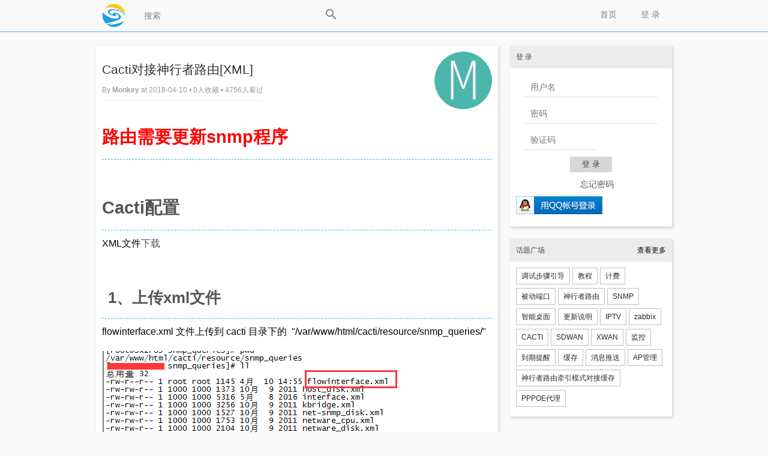

--- FILE ---
content_type: text/html
request_url: http://bbs.xspeeder.com/t/73
body_size: 4827
content:
<!DOCTYPE html PUBLIC "-//W3C//DTD XHTML 1.0 Transitional//EN"
	"http://www.w3.org/TR/xhtml1/DTD/xhtml1-transitional.dtd">
<html xmlns="http://www.w3.org/1999/xhtml" xml:lang="zh-cmn-Hans"
	  lang="zh-cmn-Hans">
<head>
	<meta name="renderer" content="webkit"/>
	<meta http-equiv="Content-Type" content="text/html;charset=utf-8"/>
	<meta http-equiv="Cache-Control" content="no-siteapp"/>
	<meta http-equiv="X-UA-Compatible" content="IE=edge,chrome=1"/>
	<meta name="keywords" content="SNMP,教程" />
<meta name="description" content="路由需要更新snmp程序Cacti配置XML文件下载1、上传xml文件flowinterface.xml 文件上传到 cacti 目录下的  &quot;/var/www/html/cacti/resource/snmp_queries/&quot;2、导入模版Cacti后台 &quot;Import Templates&quot;选择下" />
	<meta name="msapplication-TileImage" content="/static/img/retinahd_icon.png"/>
	<title>Cacti对接神行者路由[XML] - 神行者论坛</title>
	<!--link rel="dns-prefetch" href="//" />
	<link rel="prefetch" href="//" /-->
	<link rel="apple-touch-icon-precomposed"
		  href="/static/img/apple-touch-icon-57x57-precomposed.png"/>
	<link rel="apple-touch-icon-precomposed" sizes="72x72"
		  href="/static/img/apple-touch-icon-72x72-precomposed.png"/>
	<link rel="apple-touch-icon-precomposed" sizes="114x114"
		  href="/static/img/apple-touch-icon-114x114-precomposed.png"/>
	<link rel="apple-touch-icon-precomposed" sizes="144x144"
		  href="/static/img/apple-touch-icon-144x144-precomposed.png"/>
	<link rel="apple-touch-icon-precomposed" sizes="180x180"
		  href="/static/img/retinahd_icon.png"/>
	<link rel="shortcut icon" type="image/ico" href="/favicon.ico"/>
	<link
		href="/static/css/default/style.css?version=5.9.0"
		rel="stylesheet" type="text/css"/>
	<link rel="search" type="application/opensearchdescription+xml"
		  title="神行者论坛"
		  href="/search.xml"/>
	<script type="text/javascript">
		var Prefix = "carbon_";
		var WebsitePath = "";
	</script>
	<script type="text/javascript" charset="utf-8" src="/static/js/jquery.js"></script>
	<script type="text/javascript" charset="utf-8"
			src="/static/js/default/global.js?version=5.9.0"></script>
	<script type="text/javascript">
				loadScript(WebsitePath + "/language/zh-cn/global.js?version=5.9.0", function () {
		});
	</script>
	</head>
<body>
<!-- content wrapper start -->
<div class="wrapper">
	<div class="nav-bar">
		<div class="nav-panel">
			<div class="inner-nav-panel">
				<div class="logo">
					<a href="/">
						<img src="/static/img/logo.png"
							 alt="首页"/>
					</a>
				</div>
				<div class="buttons">
					<div class="searchbox">
						<input type="text" id="SearchInput"
							   onkeydown="javascript:if((event.keyCode==13)&&(this.value!='')){$('#SearchButton').trigger('click');}"
							   placeholder="搜索" />
						<a href="###" id="SearchButton">
							<div class="icon icon-search"></div>
						</a>
					</div>
					<!--
						<a href="/register">
							现在注册						</a>
-->
						<a href="/login">
							 登 录 						</a>
											<!--a href="/explore">发现</a-->
					<a href="/">
						首页					</a>
				</div>
				<div class="c"></div>
			</div>
		</div>
		<div class="emptyProgressBar">
			<div class="progressBar" id="progressBar">
				<div class="bar1" id="progressBar1"></div>
			</div>
		</div>
	</div>
	<!-- main start -->
	<div class="main-content"></div>
		<div class="main" id="main">
		
		<script type="text/javascript">
	var TopicID = 73;
</script>
<!-- main-content start -->
<div class="main-content">
			<!-- post main content start -->
		<div class="main-box without-title">
			<div class="topic-title">
				<div class="topic-title-main float-left">
					<h1>Cacti对接神行者路由[XML]</h1>
					<div class="topic-title-date">
						By <a href="/u/Monkey">
							Monkey						</a>
						at 2018-04-10						• 0人收藏						• 4756人看过					</div>
				</div>
				<div class="detail-avatar">
					<a href="/u/Monkey">
						<img src="/upload/avatar/large/12.png" alt="Monkey"/>					</a>
				</div>
				<div class="c"></div>
			</div>
			<div class="topic-content">
				<div id="p77">
					<h1><span style="color: rgb(255, 0, 0);">路由需要更新snmp程序</span></h1><p><br/></p><h1>Cacti配置</h1><p>XML文件<a href="http://115.29.250.53:8888/snmp/cacti_template-18-0410.rar" target="_blank">下载</a><br/></p><p><br/></p><h2>1、上传xml文件</h2><p>flowinterface.xml 文件上传到 cacti 目录下的  "/var/www/html/cacti/resource/snmp_queries/"</p><p><img src="/upload/image/20180410/1523349785442466.png" title="1523349785442466.png" alt="image.png"/></p><p><br/></p><h2>2、导入模版</h2><p>Cacti后台 "Import Templates"选择下面三个文件依次导入</p><p><img src="/upload/image/20180410/1523349663838290.png" title="1523349663838290.png" alt="image.png"/><br/></p><p><img src="/upload/image/20180410/1523349591234912.png" title="1523349591234912.png" alt="image.png"/></p><p><br/></p><h2>3、添加监控设备<br/></h2><p><span style="color: rgb(255, 0, 0);">如果需要添加多个主机监控，重复如下的过程即可</span><br/></p><ul class=" list-paddingleft-2" style="list-style-type: disc;"><li><h3>添加主机<br/></h3></li></ul><p>cacti后台 “Devices” -- “Add”</p><p><img src="/upload/image/20180410/1523349986688804.png" title="1523349986688804.png" alt="image.png"/><br/></p><p>Hostname            路由地址</p><p>SNMP Version     选择路由上SNMP配置的</p><p>SNMP Community 填写路由上SNMP配置的团体名称</p><p>SNMP timeout     至少3000</p><p>选择 Create</p><p><img src="/upload/image/20180410/1523350051882334.png" title="1523350051882334.png" alt="image.png"/></p><p><br/></p><ul class=" list-paddingleft-2" style="list-style-type: disc;"><li><h3>添加数据队列</h3></li></ul><p>“Associated Data Queries”-“Add Data Query”选择sxzflow 点击 “Add”<br/></p><p><img src="/upload/image/20180410/1523350109201974.png" title="1523350109201974.png" alt="image.png"/></p><p><br/></p><p>添加成功后，Status里会有显示，“[10 Items，5Rows]”里表示从该主机下获取了5块网卡</p><p><img src="/upload/image/20180410/1523350141437965.png" title="1523350141437965.png" alt="image.png"/></p><p><br/></p><ul class=" list-paddingleft-2" style="list-style-type: disc;"><li><h3>创建图形</h3></li></ul><p>直接在刚才建立的dev下选择 "Create Graphs for this Host"</p><p><img src="/upload/image/20180410/1523350162701611.png" title="1523350162701611.png" alt="image.png"/></p><p><br/></p><p>在出现的列表里选择网卡 点击“Create”</p><p><img src="/upload/image/20180410/1523350180627632.png" title="1523350180627632.png" alt="image.png"/></p><p><br/></p><ul class=" list-paddingleft-2" style="list-style-type: disc;"><li><h3>建立图形树</h3></li></ul><p><img src="/upload/image/20180410/1523350263471968.png" title="1523350263471968.png" alt="image.png"/><br/></p><p><br/></p><p><img src="/upload/image/20180410/1523350282593748.png" title="1523350282593748.png" alt="image.png"/></p><p><img src="/upload/image/20180410/1523350313505153.png" title="1523350313505153.png" alt="image.png"/><br/></p><p><img src="/upload/image/20180410/1523350337884879.png" title="1523350337884879.png" alt="image.png"/><br/></p><p><br/></p><p>创建好后，可以在graphs列表里显示</p><p><img src="/upload/image/20180410/1523350400823838.png" title="1523350400823838.png" alt="image.png"/></p><p><br/></p>				</div>
				<div id="edit77" style="width:648px;height:auto;" class="hide"></div>
			</div>
			<div class="topic-tags btn">

				<div id="TagsList">
					<div id="TagsElements">
														<a href="/tag/SNMP"
								   id="Tag305af65222ed3fff91f5c8bcdfe17162">
									SNMP								</a>
																<a href="/tag/%E6%95%99%E7%A8%8B"
								   id="Tagb7824d5cd41d06de995a661879fefd3d">
									教程								</a>
													</div>
					</div>

				<div id="EditTags" style="display:none;">
					<div id="EditTagsElements">
														<a href="###"
								   onclick="javascript:DeleteTag(73, this, 'SNMP');">
									SNMP&nbsp;×
								</a>
																<a href="###"
								   onclick="javascript:DeleteTag(73, this, '教程');">
									教程&nbsp;×
								</a>
													</div>
					<div class="c"></div>
					<input type="text" name="AlternativeTag" id="AlternativeTag" value="" class="float-left w200"
						   placeholder="添加话题(按Enter添加)"/>
					<a href="###" class="edittag" onclick="javascript:CompletedEditingTags();">
						完成					</a>
				</div>


				<div style="float:right;">
														</div>
				<div class="c"></div>
			</div>
		</div>
		<!-- post main content end -->
			<!-- editor start -->
			<script type="text/javascript">
			loadScript("/static/js/default/topic.function.js?version=5.9.0", function () {
				loadScript("/static/editor/ueditor.parse.min.js?version=5.9.0", function () {
					RenderTopic();
				});
			});
		</script>
		<script type="text/javascript" charset="utf-8"
				src="/static/js/default/topic.function.js?version=5.9.0"></script>
		<div class="ad">
			<p>登录后方可回帖</p>
		</div>
		<!-- editor end -->
</div>
<!-- main-content end -->
<!-- main-sider start -->
<div class="main-sider">
	<div class="sider-box">
	<div class="sider-box-title"> 登 录 </div>
	<div class="sider-box-content">
		<div class="center-align" style="width:226px;">
			<form action="/login" method="post" onsubmit="JavaScript:this.Password.value=md5(this.Password.value);">
				<input type="hidden" value="/t/73" name="ReturnUrl" />
				<input type="hidden" name="FormHash" value="49a5d408" />
				<input type="hidden" name="Expires" value="30" />
				<p><label><input type="text" name="UserName" id="UserName" class="w200" value="" placeholder="用户名" onblur="CheckUserNameExist()" /></label></p>
				<p><label><input type="password" name="Password" class="w200" value="" placeholder="密码" /></label></p>
				<p><label><input type="text" name="VerifyCode" class="w100" onfocus="document.getElementById('Verification_Code_Img').src='/seccode.php';document.getElementById('Verification_Code_Img').style.display='inline';" value="" placeholder="验证码" /></label> 
				<img src="" id="Verification_Code_Img" style="cursor: pointer;display:none;" onclick="this.src+=''" alt="验证码" align="middle" /></p>
				<p><input type="submit" value=" 登 录 " name="submit" class="textbtn" style="margin:0 78px;" /></p>
				<p class="fs14 text-center">
					<!--<a href="/register">现在注册</a>-->&nbsp;&nbsp;&nbsp;&nbsp;
					<a href="/forgot">忘记密码</a>
				</p>
			</form>
		</div>
				<p>
<a href="/oauth-1">
	<img src="/static/img/oauth/qq_icon_label.png" alt="QQ  登 录 " />
</a>&nbsp;
				</p>
	</div>
</div>
<div class="sider-box">
	<div class="sider-box-title">
		话题广场		<span class="float-right"><a href="/tags">查看更多</a></span>
	</div>
	<div class="sider-box-content btn">
				<a href="/tag/%E8%B0%83%E8%AF%95%E6%AD%A5%E9%AA%A4%E5%BC%95%E5%AF%BC">调试步骤引导</a>
				<a href="/tag/%E6%95%99%E7%A8%8B">教程</a>
				<a href="/tag/%E8%AE%A1%E8%B4%B9">计费</a>
				<a href="/tag/%E8%A2%AB%E5%8A%A8%E7%AB%AF%E5%8F%A3">被动端口</a>
				<a href="/tag/%E7%A5%9E%E8%A1%8C%E8%80%85%E8%B7%AF%E7%94%B1">神行者路由</a>
				<a href="/tag/SNMP">SNMP</a>
				<a href="/tag/%E6%99%BA%E8%83%BD%E6%A1%8C%E9%9D%A2">智能桌面</a>
				<a href="/tag/%E6%9B%B4%E6%96%B0%E8%AF%B4%E6%98%8E">更新说明</a>
				<a href="/tag/IPTV">IPTV</a>
				<a href="/tag/zabbix">zabbix</a>
				<a href="/tag/CACTI">CACTI</a>
				<a href="/tag/SDWAN">SDWAN</a>
				<a href="/tag/XWAN">XWAN</a>
				<a href="/tag/%E7%9B%91%E6%8E%A7">监控</a>
				<a href="/tag/%E5%88%B0%E6%9C%9F%E6%8F%90%E9%86%92">到期提醒</a>
				<a href="/tag/%E7%BC%93%E5%AD%98">缓存</a>
				<a href="/tag/%E6%B6%88%E6%81%AF%E6%8E%A8%E9%80%81">消息推送</a>
				<a href="/tag/AP%E7%AE%A1%E7%90%86">AP管理</a>
				<a href="/tag/%E7%A5%9E%E8%A1%8C%E8%80%85%E8%B7%AF%E7%94%B1%E7%89%B5%E5%BC%95%E6%A8%A1%E5%BC%8F%E5%AF%B9%E6%8E%A5%E7%BC%93%E5%AD%98">神行者路由牵引模式对接缓存</a>
				<a href="/tag/PPPOE%E4%BB%A3%E7%90%86">PPPOE代理</a>
			</div>
</div>
</div>
<!-- main-sider end -->
<div class="reply-mouse-tip sider-box" id="reply-mouse-tip">
	<a class="author" href="javascript:;"></a>
	<div class="content">Loading...</div>
</div>		<div class="c"></div>
		<a style="display: none; " rel="nofollow" href="#top" id="go-to-top">▲</a>
	</div>
		<!-- main end -->
	<div class="c"></div>

	<!-- footer start -->
	<div class="copyright">
		<p>
			神行者论坛 Powered By © 2006-2016 <a href="http://www.94cb.com" target="_blank">Carbon
				Forum</a> V5.9.0			<a href="/statistics">论坛统计</a>
			<br/>
						Processed in 19.337 ms,
			4 SQL Query(s),
			630.84 KiB Memory Usage
		</p>
	</div>
	<!-- footer end -->
</div>
<!-- content wrapper end -->
</body>
</html>


--- FILE ---
content_type: application/javascript
request_url: http://bbs.xspeeder.com/static/js/default/global.js?version=5.9.0
body_size: 15371
content:
/*
 * Carbon-Forum
 * https://github.com/lincanbin/Carbon-Forum
 *
 * Copyright 2006-2017 Canbin Lin (lincanbin@hotmail.com)
 * http://www.94cb.com/
 *
 * Licensed under the Apache License, Version 2.0:
 * http://www.apache.org/licenses/LICENSE-2.0
 * 
 * A high performance open-source forum software written in PHP. 
 */


/*
// 当使用的jQuery CDN爆炸时，切换到当前服务器的jQuery备胎
if (!window.jQuery) {
	console.log('Switch to jQuery Backup.');
	loadScript(WebsitePath + "/static/js/jquery.js",function(){
		loadScript(WebsitePath + "/static/js/global.js",function(){});
	});
}
*/


function renderTemplate(template, list) {

	var buffer = [];
	var temp = '';
	for (var i = 0; i < list.length; i++) {
		temp = template;
		$.each(list[i], function(k, v) {
			temp = temp.replace(new RegExp('{{' + k + '}}', 'g'), v);
		});
		buffer.push(temp);
	}
	return buffer.join("");
}

function loadMoreReply(forceToShow) {
	var RepliedToMeList = $("#RepliedToMeList");
	var RepliedToMePage = $("#RepliedToMePage");
	var RepliedToMeLoading = $("#RepliedToMeLoading");

	if (forceToShow || (RepliedToMeList.is(":visible") && RepliedToMeLoading.val() !== "1")) {
		RepliedToMeLoading.val("1");
		$.ajax({
			url: WebsitePath + '/notifications/reply/page/' + RepliedToMePage.val(),
			type: 'GET',
			dataType: 'json',
			success: function(Result) {
				RepliedToMeLoading.val("0");
				if (Result.Status === 1) {
					var Template = $("#RepliedToMePostTemplate").html();
					RepliedToMeList.append(renderTemplate(Template, Result.ReplyArray));
					RepliedToMePage.val(parseInt(RepliedToMePage.val()) + 1);
					if (Result.ReplyArray.length === 0) {
						RepliedToMeLoading.val("1");
					}
				}
			},
			error: function() {
				RepliedToMeLoading.val("0");
			}
		});
	}
}

function loadMoreMention(forceToShow) {
	var MentionedMeList = $("#MentionedMeList");
	var MentionedMePage = $("#MentionedMePage");
	var MentionedMeLoading = $("#MentionedMeLoading");

	if (forceToShow || (MentionedMeList.is(":visible") && MentionedMeLoading.val() !== "1")) {
		MentionedMeLoading.val("1");
		$.ajax({
			url: WebsitePath + '/notifications/mention/page/' + MentionedMePage.val(),
			type: 'GET',
			dataType: 'json',
			success: function(Result) {
				MentionedMeLoading.val("0");
				if (Result.Status === 1) {
					var Template = $("#MentionedMePostTemplate").html();
					MentionedMeList.append(renderTemplate(Template, Result.MentionArray));
					MentionedMePage.val(parseInt(MentionedMePage.val()) + 1);
					if (Result.MentionArray.length === 0) {
						MentionedMeLoading.val("1");
					}
				}
			},
			error: function() {
				MentionedMeLoading.val("0");
			}
		});
	}
}

function loadMoreInbox(forceToShow) {
	var InboxList = $("#InboxList");
	var InboxPage = $("#InboxPage");
	var InboxLoading = $("#InboxLoading");

	if (forceToShow || (InboxList.is(":visible") && InboxLoading.val() !== "1")) {
		InboxLoading.val("1");
		$.ajax({
			url: WebsitePath + '/notifications/inbox/page/' + InboxPage.val(),
			type: 'GET',
			dataType: 'json',
			success: function(Result) {
				InboxLoading.val("0");
				if (Result.Status === 1) {
					var Template = $("#InboxTemplate").html();
					InboxList.append(renderTemplate(Template, Result.InboxArray));
					InboxPage.val(parseInt(InboxPage.val()) + 1);
					if (Result.InboxArray.length === 0) {
						InboxLoading.val("1");
					}
				}
			},
			error: function() {
				InboxLoading.val("0");
			}
		});
	}
}

function loadMoreMessages(forceToShow) {
	var MessagesList = $("#MessagesList");
	var InboxID = $("#InboxID").val();
	var MessagesPage = $("#MessagesPage");
	var MessagesLoading = $("#MessagesLoading");

	if (forceToShow || MessagesLoading.val() !== "1") {
		MessagesLoading.val("1");
		$.ajax({
			url: WebsitePath + '/inbox/' + InboxID + '/list/page/' + MessagesPage.val(),
			type: 'GET',
			dataType: 'json',
			success: function(Result) {
				MessagesLoading.val("0");
				if (Result.Status === 1) {
					var Template = $("#MessageTemplate").html();
					for (var i = Result.MessagesArray.length - 1; i >= 0; i--) {
						Result.MessagesArray[i]['Position'] = Result.MessagesArray[i]['IsMe'] ? 'right' : 'left';
					}
					MessagesList.append(renderTemplate(Template, Result.MessagesArray));
					MessagesPage.val(parseInt(MessagesPage.val()) + 1);
					if (Result.MessagesArray.length === 0) {
						MessagesLoading.val("1");
					}
				}
			},
			error: function() {
				MessagesLoading.val("0");
			}
		});
	}
}

$(function() {
	//Button go to top
	function setButtonToTop() {
		//Force to refresh under pjax
		$("#go-to-top").css('left', (Math.max(document.body.clientWidth, 960) - 960) / 2 + 690);
		$("#go-to-top").unbind('click');
		$("#go-to-top").click(function() {
			$("html, body").animate({
				"scrollTop": 0
			},
			400);
			return false;
		});

		isNotificationPage = isUrlEndWith('/notifications/list');
		isInboxPage = (new RegExp("/inbox/[0-9]+$")).test(window.document.location.pathname);
	}

	function isUrlEndWith(endStr) {
		var url = window.document.location.pathname;
		var d = url.length - endStr.length;
		return d >= 0 && url.lastIndexOf(endStr) === d;
	}

	function loadNotificationsList() {
		var top = $(this).scrollTop();
		if (top + $(window).height() + 20 >= $(document).height() && top > 20) {
			loadMoreReply(false);
			loadMoreMention(false);
			loadMoreInbox(false);
		}
	}
	
	function loadMessagesList() {
		var top = $(this).scrollTop();
		if (top + $(window).height() + 20 >= $(document).height() && top > 20) {
			loadMoreMessages(false);
		}
	}

	//Initialize position of button
	setButtonToTop();
	var isNotificationPage = isUrlEndWith('/notifications/list');
	var isInboxPage = (new RegExp("/inbox/[0-9]+$")).test(window.document.location.pathname);
	$(window).scroll(function() {
		var top = $(document).scrollTop();
		var g = $("#go-to-top");
		if (top > 500 && g.is(":hidden")) {
			g.fadeIn();
		} else if (top < 500 && g.is(":visible")) {
			g.fadeOut();
		}
		if (isNotificationPage) {
			loadNotificationsList();
		}
		if (isInboxPage) {
			loadMessagesList();
		}
	});
	$(window).resize(function() {
		$("#go-to-top").css('left', (Math.max(document.body.clientWidth, 960) - 960) / 2 + 690);
	});
	//Search box
	$("#SearchButton").click(function() {
		if ($("#SearchInput").val()) {
			$.pjax({
				url: WebsitePath + "/search/" + encodeURIComponent($("#SearchInput").val()),
				container: '#main'
			});
			//location.href = WebsitePath + "/search/" + encodeURIComponent($("#SearchInput").val());
		}
		//preventDefault
		return false;
	});
	$("#SearchInput").autocomplete({
		serviceUrl: WebsitePath + '/json/tag_autocomplete',
		minChars: 2,
		type: 'post'
	});
	//For IE
	$.ajaxSetup({
		cache: false
	});
	//Pjax
	$(document).pjax('a:not(a[target="_blank"])', '#main', {
		fragment: '#main',
		timeout: 10000,
		maxCacheLength: 0
	});
	$(document).on('pjax:send',
	function() {
		$('#progressBar').show();
		$("#progressBar1").css('width', 0);
		$('#progressBar1').animate({
			width: "100%"
		},
		800, "linear");
	});
	$(document).on('pjax:complete',
	function() {
		$('#progressBar').hide();
		setButtonToTop();
	});
	//$(document).pjax('a', 'body');
	//改变导航栏的点击CSS
	$(".buttons a").click(function(e) {
		//console.log($(this));
		$(".buttons a").removeClass();
		$(this).attr("class", "buttons-active");
	});
});

//登录前检查用户名是否存在
function CheckUserNameExist() {
	if ($("#UserName").val()) {
		$.ajax({
			url: WebsitePath + '/json/user_exist',
			data: {
				UserName: $("#UserName").val()
			},
			type: 'post',
			dataType: 'json',
			success: function(Json) {
				if (Json.Status === 0) {
					$("#UserName").addClass("inputnotice");
				} else {
					$("#UserName").removeClass("inputnotice");
				}
			}
		});
	} else {
		$("#UserName").addClass("inputnotice");
	}
}


//获取实时信息通知
function GetNotification() {
	var NotificationSettings = {
		type: "post",
		cache: false,
		url: WebsitePath + '/json/get_notifications',
		dataType: 'json',
		async: true,
		success: function(Data) {
			if (Data.Status !== 0) {
				ShowNotification(Data.NewMessage);
			}
			//获取到新消息，30秒后再请求
			//没有则3秒后再开新线程
			setTimeout(function() {
				$.ajax(NotificationSettings);
			},
			(Data.NewMessage > 0) ? 30000 : 3000);
		},
		error: function() {
			//遇见错误15秒后重试
			setTimeout(function() {
				$.ajax(NotificationSettings);
			},
			15000);
		}
	};
	$.ajax(NotificationSettings);
	console.log('start getting notification at ' + new Date().toLocaleString());
}

//HTML5的Notification API，用来进行消息提示
function ShowNotification(NewMessageNumber) {
	if (NewMessageNumber > 0) {
		document.title = '(' + Lang['New_Message'].replace('{{NewMessage}}', NewMessageNumber) + ')' + document.title.replace(new RegExp(('\\(' + Lang['New_Message'] + '\\)').replace('{{NewMessage}}', '\\d+'), "g"), '');
		$("#MessageNumber").css("visibility", "visible");
		$("#MessageNumber").html(NewMessageNumber);
		var EnableNotification = true;
		if(window.localStorage){
			var NotificationTime = localStorage.getItem(Prefix + "NotificationTime");
			if(NotificationTime){
				//如果距离上次弹出时间大于30s，才允许弹出通知
				EnableNotification = (Math.round(new Date().getTime()/1000)-parseInt(NotificationTime))>30;
				console.log(EnableNotification);
			}
		}
		if (EnableNotification && window.Notification && Notification.permission !== "denied") {
			Notification.requestPermission(function(Status) { // 请求权限
				if (Status === 'granted') {
					// 弹出一个通知
					var CarbonNotification = new Notification(Lang["New_Message"].replace("{{NewMessage}}", NewMessageNumber), {
						icon: WebsitePath + '/static/img/apple-touch-icon-57x57-precomposed.png',
						body: ""
					});
					CarbonNotification.onclick = function() {
						window.open(document.location.protocol + "//" + location.host + WebsitePath + "/notifications/list#notifications1");
					};
					//设置通知弹出的Unix时间戳，实现多网页同步，以防止多次弹出窗口。
					if(window.localStorage){
						localStorage.setItem(Prefix + "NotificationTime", Math.round(new Date().getTime()/1000));
					}
					// 30秒后关闭通知
					setTimeout(function() {
						CarbonNotification.close();
					},
					30000);
				}
			});

		}
	} else {
		document.title = document.title.replace(new RegExp(('\\(' + Lang['New_Message'] + '\\)').replace('{{NewMessage}}', '\\d+'), "g"), '');
		$("#MessageNumber").html("0");
		$("#MessageNumber").css("visibility", "hidden");
	}
	return NewMessageNumber;
}


//异步非阻塞加载JavaScript脚本文件
function loadScript(url, callback) {
	var script = document.createElement("script");
	script.id = md5(url);
	script.type = "text/javascript";
	if (script.readyState) { //IE
		script.onreadystatechange = function() {
			if (script.readyState === "loaded" || script.readyState === "complete") {
				script.onreadystatechange = null;
				callback();
			}
		};
	} else { //Others
		script.onload = function() {
			callback();
		};
	}
	script.src = url;
	if ($("#" + script.id).length === 0) {
		document.getElementsByTagName("head")[0].appendChild(script);
	} else {
		callback();
		//console.log(url);
	}
}

//管理函数的完成回调
function ManageCallback(TargetTag) {
	this.Success = function(Json) {
		if (Json.Status === 1) {
			//alert(Json.Message);
			$(TargetTag).text(Json.Message);
			//window.location.reload();
		} else {
			$(TargetTag).text(Json.ErrorMessage);
			//alert(Json.ErrorMessage);
		}
	};
}

//管理
function Manage(ID, Type, Action, NeedToConfirm, TargetTag) {
	var Lang = Lang || window.Lang;
	if (NeedToConfirm ? confirm(Lang['Confirm_Operation']) : true) {
		$(TargetTag).text("Loading");
		var CallbackObj = new ManageCallback(TargetTag);
		$.ajax({
			url: WebsitePath + "/manage",
			data: {
				ID: ID,
				Type: Type,
				Action: Action
			},
			cache: false,
			dataType: "json",
			type: "POST",
			success: CallbackObj.Success
		});
	}
}


/*
 * JavaScript MD5 1.0.1
 * https://github.com/blueimp/JavaScript-MD5
 *
 * Copyright 2011, Sebastian Tschan
 * https://blueimp.net
 *
 * Licensed under the MIT license:
 * http://www.opensource.org/licenses/MIT
 * 
 * Based on
 * A JavaScript implementation of the RSA Data Security, Inc. MD5 Message
 * Digest Algorithm, as defined in RFC 1321.
 * Version 2.2 Copyright (C) Paul Johnston 1999 - 2009
 * Other contributors: Greg Holt, Andrew Kepert, Ydnar, Lostinet
 * Distributed under the BSD License
 * See http://pajhome.org.uk/crypt/md5 for more info.
 */
!function(a){"use strict";function b(a,b){var c=(65535&a)+(65535&b),d=(a>>16)+(b>>16)+(c>>16);return d<<16|65535&c}function c(a,b){return a<<b|a>>>32-b}function d(a,d,e,f,g,h){return b(c(b(b(d,a),b(f,h)),g),e)}function e(a,b,c,e,f,g,h){return d(b&c|~b&e,a,b,f,g,h)}function f(a,b,c,e,f,g,h){return d(b&e|c&~e,a,b,f,g,h)}function g(a,b,c,e,f,g,h){return d(b^c^e,a,b,f,g,h)}function h(a,b,c,e,f,g,h){return d(c^(b|~e),a,b,f,g,h)}function i(a,c){a[c>>5]|=128<<c%32,a[(c+64>>>9<<4)+14]=c;var d,i,j,k,l,m=1732584193,n=-271733879,o=-1732584194,p=271733878;for(d=0;d<a.length;d+=16)i=m,j=n,k=o,l=p,m=e(m,n,o,p,a[d],7,-680876936),p=e(p,m,n,o,a[d+1],12,-389564586),o=e(o,p,m,n,a[d+2],17,606105819),n=e(n,o,p,m,a[d+3],22,-1044525330),m=e(m,n,o,p,a[d+4],7,-176418897),p=e(p,m,n,o,a[d+5],12,1200080426),o=e(o,p,m,n,a[d+6],17,-1473231341),n=e(n,o,p,m,a[d+7],22,-45705983),m=e(m,n,o,p,a[d+8],7,1770035416),p=e(p,m,n,o,a[d+9],12,-1958414417),o=e(o,p,m,n,a[d+10],17,-42063),n=e(n,o,p,m,a[d+11],22,-1990404162),m=e(m,n,o,p,a[d+12],7,1804603682),p=e(p,m,n,o,a[d+13],12,-40341101),o=e(o,p,m,n,a[d+14],17,-1502002290),n=e(n,o,p,m,a[d+15],22,1236535329),m=f(m,n,o,p,a[d+1],5,-165796510),p=f(p,m,n,o,a[d+6],9,-1069501632),o=f(o,p,m,n,a[d+11],14,643717713),n=f(n,o,p,m,a[d],20,-373897302),m=f(m,n,o,p,a[d+5],5,-701558691),p=f(p,m,n,o,a[d+10],9,38016083),o=f(o,p,m,n,a[d+15],14,-660478335),n=f(n,o,p,m,a[d+4],20,-405537848),m=f(m,n,o,p,a[d+9],5,568446438),p=f(p,m,n,o,a[d+14],9,-1019803690),o=f(o,p,m,n,a[d+3],14,-187363961),n=f(n,o,p,m,a[d+8],20,1163531501),m=f(m,n,o,p,a[d+13],5,-1444681467),p=f(p,m,n,o,a[d+2],9,-51403784),o=f(o,p,m,n,a[d+7],14,1735328473),n=f(n,o,p,m,a[d+12],20,-1926607734),m=g(m,n,o,p,a[d+5],4,-378558),p=g(p,m,n,o,a[d+8],11,-2022574463),o=g(o,p,m,n,a[d+11],16,1839030562),n=g(n,o,p,m,a[d+14],23,-35309556),m=g(m,n,o,p,a[d+1],4,-1530992060),p=g(p,m,n,o,a[d+4],11,1272893353),o=g(o,p,m,n,a[d+7],16,-155497632),n=g(n,o,p,m,a[d+10],23,-1094730640),m=g(m,n,o,p,a[d+13],4,681279174),p=g(p,m,n,o,a[d],11,-358537222),o=g(o,p,m,n,a[d+3],16,-722521979),n=g(n,o,p,m,a[d+6],23,76029189),m=g(m,n,o,p,a[d+9],4,-640364487),p=g(p,m,n,o,a[d+12],11,-421815835),o=g(o,p,m,n,a[d+15],16,530742520),n=g(n,o,p,m,a[d+2],23,-995338651),m=h(m,n,o,p,a[d],6,-198630844),p=h(p,m,n,o,a[d+7],10,1126891415),o=h(o,p,m,n,a[d+14],15,-1416354905),n=h(n,o,p,m,a[d+5],21,-57434055),m=h(m,n,o,p,a[d+12],6,1700485571),p=h(p,m,n,o,a[d+3],10,-1894986606),o=h(o,p,m,n,a[d+10],15,-1051523),n=h(n,o,p,m,a[d+1],21,-2054922799),m=h(m,n,o,p,a[d+8],6,1873313359),p=h(p,m,n,o,a[d+15],10,-30611744),o=h(o,p,m,n,a[d+6],15,-1560198380),n=h(n,o,p,m,a[d+13],21,1309151649),m=h(m,n,o,p,a[d+4],6,-145523070),p=h(p,m,n,o,a[d+11],10,-1120210379),o=h(o,p,m,n,a[d+2],15,718787259),n=h(n,o,p,m,a[d+9],21,-343485551),m=b(m,i),n=b(n,j),o=b(o,k),p=b(p,l);return[m,n,o,p]}function j(a){var b,c="";for(b=0;b<32*a.length;b+=8)c+=String.fromCharCode(a[b>>5]>>>b%32&255);return c}function k(a){var b,c=[];for(c[(a.length>>2)-1]=void 0,b=0;b<c.length;b+=1)c[b]=0;for(b=0;b<8*a.length;b+=8)c[b>>5]|=(255&a.charCodeAt(b/8))<<b%32;return c}function l(a){return j(i(k(a),8*a.length))}function m(a,b){var c,d,e=k(a),f=[],g=[];for(f[15]=g[15]=void 0,e.length>16&&(e=i(e,8*a.length)),c=0;16>c;c+=1)f[c]=909522486^e[c],g[c]=1549556828^e[c];return d=i(f.concat(k(b)),512+8*b.length),j(i(g.concat(d),640))}function n(a){var b,c,d="0123456789abcdef",e="";for(c=0;c<a.length;c+=1)b=a.charCodeAt(c),e+=d.charAt(b>>>4&15)+d.charAt(15&b);return e}function o(a){return unescape(encodeURIComponent(a))}function p(a){return l(o(a))}function q(a){return n(p(a))}function r(a,b){return m(o(a),o(b))}function s(a,b){return n(r(a,b))}function t(a,b,c){return b?c?r(b,a):s(b,a):c?p(a):q(a)}"function"==typeof define&&define.amd?define(function(){return t}):a.md5=t}(this);



// Easy Responsive Tabs Plugin
// Author: Samson.Onna <Email : samson3d@gmail.com>
// https://github.com/samsono/Easy-Responsive-Tabs-to-Accordion
!function(a){a.fn.extend({easyResponsiveTabs:function(t){var e={type:"default",width:"auto",fit:!0,closed:!1,activate:function(){}},t=a.extend(e,t),s=t,i=s.type,n=s.fit,r=s.width,c="vertical",o="accordion",d=window.location.hash,l=!(!window.history||!history.replaceState);a(this).bind("tabactivate",function(a,e){"function"==typeof t.activate&&t.activate.call(e,a)}),this.each(function(){function e(){i==c&&s.addClass("resp-vtabs"),1==n&&s.css({width:"100%",margin:"0px"}),i==o&&(s.addClass("resp-easy-accordion"),s.find(".resp-tabs-list").css("display","none"))}var s=a(this),p=s.find("ul.resp-tabs-list"),b=s.attr("id");s.find("ul.resp-tabs-list li").addClass("resp-tab-item"),s.css({display:"block",width:r}),s.find(".resp-tabs-container > div").addClass("resp-tab-content"),e();var v;s.find(".resp-tab-content").before("<h2 class='resp-accordion' role='tab'><span class='resp-arrow'></span></h2>");var f=0;s.find(".resp-accordion").each(function(){v=a(this);var t=s.find(".resp-tab-item:eq("+f+")"),e=s.find(".resp-accordion:eq("+f+")");e.append(t.html()),e.data(t.data()),v.attr("aria-controls","tab_item-"+f),f++});var h,u=0;s.find(".resp-tab-item").each(function(){$tabItem=a(this),$tabItem.attr("aria-controls","tab_item-"+u),$tabItem.attr("role","tab");var t=0;s.find(".resp-tab-content").each(function(){h=a(this),h.attr("aria-labelledby","tab_item-"+t),t++}),u++});var C=0;if(""!=d){var m=d.match(new RegExp(b+"([0-9]+)"));null!==m&&2===m.length&&(C=parseInt(m[1],10)-1,C>u&&(C=0))}a(s.find(".resp-tab-item")[C]).addClass("resp-tab-active"),t.closed===!0||"accordion"===t.closed&&!p.is(":visible")||"tabs"===t.closed&&p.is(":visible")?a(s.find(".resp-tab-content")[C]).addClass("resp-tab-content-active resp-accordion-closed"):(a(s.find(".resp-accordion")[C]).addClass("resp-tab-active"),a(s.find(".resp-tab-content")[C]).addClass("resp-tab-content-active").attr("style","display:block")),s.find("[role=tab]").each(function(){var t=a(this);t.click(function(){var t=a(this),e=t.attr("aria-controls");if(t.hasClass("resp-accordion")&&t.hasClass("resp-tab-active"))return s.find(".resp-tab-content-active").slideUp("",function(){a(this).addClass("resp-accordion-closed")}),t.removeClass("resp-tab-active"),!1;if(!t.hasClass("resp-tab-active")&&t.hasClass("resp-accordion")?(s.find(".resp-tab-active").removeClass("resp-tab-active"),s.find(".resp-tab-content-active").slideUp().removeClass("resp-tab-content-active resp-accordion-closed"),s.find("[aria-controls="+e+"]").addClass("resp-tab-active"),s.find(".resp-tab-content[aria-labelledby = "+e+"]").slideDown().addClass("resp-tab-content-active")):(s.find(".resp-tab-active").removeClass("resp-tab-active"),s.find(".resp-tab-content-active").removeAttr("style").removeClass("resp-tab-content-active").removeClass("resp-accordion-closed"),s.find("[aria-controls="+e+"]").addClass("resp-tab-active"),s.find(".resp-tab-content[aria-labelledby = "+e+"]").addClass("resp-tab-content-active").attr("style","display:block")),t.trigger("tabactivate",t),l){var i=window.location.hash,n=b+(parseInt(e.substring(9),10)+1).toString();if(""!=i){var r=new RegExp(b+"[0-9]+");n=null!=i.match(r)?i.replace(r,n):i+"|"+n}else n="#"+n;history.replaceState(null,null,n)}})}),a(window).resize(function(){s.find(".resp-accordion-closed").removeAttr("style")})})}})}(jQuery);


/**
*  Ajax Autocomplete for jQuery, version 1.2.21
*  (c) 2014 Tomas Kirda
*
*  Ajax Autocomplete for jQuery is freely distributable under the terms of an MIT-style license.
*  For details, see the web site: https://github.com/devbridge/jQuery-Autocomplete
*/
!function(a){"use strict";"function"==typeof define&&define.amd?define(["jquery"],a):a("object"==typeof exports&&"function"==typeof require?require("jquery"):jQuery)}(function(a){"use strict";function b(c,d){var e=function(){},f=this,g={ajaxSettings:{},autoSelectFirst:!1,appendTo:document.body,serviceUrl:null,lookup:null,onSelect:null,width:"auto",minChars:1,maxHeight:300,deferRequestBy:0,params:{},formatResult:b.formatResult,delimiter:null,zIndex:9999,type:"GET",noCache:!1,onSearchStart:e,onSearchComplete:e,onSearchError:e,preserveInput:!1,containerClass:"autocomplete-suggestions",tabDisabled:!1,dataType:"text",currentRequest:null,triggerSelectOnValidInput:!0,preventBadQueries:!0,lookupFilter:function(a,b,c){return-1!==a.value.toLowerCase().indexOf(c)},paramName:"query",transformResult:function(b){return"string"==typeof b?a.parseJSON(b):b},showNoSuggestionNotice:!1,noSuggestionNotice:"No results",orientation:"bottom",forceFixPosition:!1};f.element=c,f.el=a(c),f.suggestions=[],f.badQueries=[],f.selectedIndex=-1,f.currentValue=f.element.value,f.intervalId=0,f.cachedResponse={},f.onChangeInterval=null,f.onChange=null,f.isLocal=!1,f.suggestionsContainer=null,f.noSuggestionsContainer=null,f.options=a.extend({},g,d),f.classes={selected:"autocomplete-selected",suggestion:"autocomplete-suggestion"},f.hint=null,f.hintValue="",f.selection=null,f.initialize(),f.setOptions(d)}var c=function(){return{escapeRegExChars:function(a){return a.replace(/[\-\[\]\/\{\}\(\)\*\+\?\.\\\^\$\|]/g,"\\$&")},createNode:function(a){var b=document.createElement("div");return b.className=a,b.style.position="absolute",b.style.display="none",b}}}(),d={ESC:27,TAB:9,RETURN:13,LEFT:37,UP:38,RIGHT:39,DOWN:40};b.utils=c,a.Autocomplete=b,b.formatResult=function(a,b){var d=a.value.replace(/&/g,"&amp;").replace(/</g,"&lt;").replace(/>/g,"&gt;").replace(/"/g,"&quot;"),e="("+c.escapeRegExChars(b)+")";return d.replace(new RegExp(e,"gi"),"<strong>$1</strong>")},b.prototype={killerFn:null,initialize:function(){var c,d=this,e="."+d.classes.suggestion,f=d.classes.selected,g=d.options;d.element.setAttribute("autocomplete","off"),d.killerFn=function(b){0===a(b.target).closest("."+d.options.containerClass).length&&(d.killSuggestions(),d.disableKillerFn())},d.noSuggestionsContainer=a('<div class="autocomplete-no-suggestion"></div>').html(this.options.noSuggestionNotice).get(0),d.suggestionsContainer=b.utils.createNode(g.containerClass),c=a(d.suggestionsContainer),c.appendTo(g.appendTo),"auto"!==g.width&&c.width(g.width),c.on("mouseover.autocomplete",e,function(){d.activate(a(this).data("index"))}),c.on("mouseout.autocomplete",function(){d.selectedIndex=-1,c.children("."+f).removeClass(f)}),c.on("click.autocomplete",e,function(){d.select(a(this).data("index"))}),d.fixPositionCapture=function(){d.visible&&d.fixPosition()},a(window).on("resize.autocomplete",d.fixPositionCapture),d.el.on("keydown.autocomplete",function(a){d.onKeyPress(a)}),d.el.on("keyup.autocomplete",function(a){d.onKeyUp(a)}),d.el.on("blur.autocomplete",function(){d.onBlur()}),d.el.on("focus.autocomplete",function(){d.onFocus()}),d.el.on("change.autocomplete",function(a){d.onKeyUp(a)}),d.el.on("input.autocomplete",function(a){d.onKeyUp(a)})},onFocus:function(){var a=this;a.fixPosition(),0===a.options.minChars&&0===a.el.val().length&&a.onValueChange()},onBlur:function(){this.enableKillerFn()},abortAjax:function(){var a=this;a.currentRequest&&(a.currentRequest.abort(),a.currentRequest=null)},setOptions:function(b){var c=this,d=c.options;a.extend(d,b),c.isLocal=a.isArray(d.lookup),c.isLocal&&(d.lookup=c.verifySuggestionsFormat(d.lookup)),d.orientation=c.validateOrientation(d.orientation,"bottom"),a(c.suggestionsContainer).css({"max-height":d.maxHeight+"px",width:d.width+"px","z-index":d.zIndex})},clearCache:function(){this.cachedResponse={},this.badQueries=[]},clear:function(){this.clearCache(),this.currentValue="",this.suggestions=[]},disable:function(){var a=this;a.disabled=!0,clearInterval(a.onChangeInterval),a.abortAjax()},enable:function(){this.disabled=!1},fixPosition:function(){var b=this,c=a(b.suggestionsContainer),d=c.parent().get(0);if(d===document.body||b.options.forceFixPosition){var e=b.options.orientation,f=c.outerHeight(),g=b.el.outerHeight(),h=b.el.offset(),i={top:h.top,left:h.left};if("auto"===e){var j=a(window).height(),k=a(window).scrollTop(),l=-k+h.top-f,m=k+j-(h.top+g+f);e=Math.max(l,m)===l?"top":"bottom"}if(i.top+="top"===e?-f:g,d!==document.body){var n,o=c.css("opacity");b.visible||c.css("opacity",0).show(),n=c.offsetParent().offset(),i.top-=n.top,i.left-=n.left,b.visible||c.css("opacity",o).hide()}"auto"===b.options.width&&(i.width=b.el.outerWidth()-2+"px"),c.css(i)}},enableKillerFn:function(){var b=this;a(document).on("click.autocomplete",b.killerFn)},disableKillerFn:function(){var b=this;a(document).off("click.autocomplete",b.killerFn)},killSuggestions:function(){var a=this;a.stopKillSuggestions(),a.intervalId=window.setInterval(function(){a.hide(),a.stopKillSuggestions()},50)},stopKillSuggestions:function(){window.clearInterval(this.intervalId)},isCursorAtEnd:function(){var a,b=this,c=b.el.val().length,d=b.element.selectionStart;return"number"==typeof d?d===c:document.selection?(a=document.selection.createRange(),a.moveStart("character",-c),c===a.text.length):!0},onKeyPress:function(a){var b=this;if(!b.disabled&&!b.visible&&a.which===d.DOWN&&b.currentValue)return void b.suggest();if(!b.disabled&&b.visible){switch(a.which){case d.ESC:b.el.val(b.currentValue),b.hide();break;case d.RIGHT:if(b.hint&&b.options.onHint&&b.isCursorAtEnd()){b.selectHint();break}return;case d.TAB:if(b.hint&&b.options.onHint)return void b.selectHint();if(-1===b.selectedIndex)return void b.hide();if(b.select(b.selectedIndex),b.options.tabDisabled===!1)return;break;case d.RETURN:if(-1===b.selectedIndex)return void b.hide();b.select(b.selectedIndex);break;case d.UP:b.moveUp();break;case d.DOWN:b.moveDown();break;default:return}a.stopImmediatePropagation(),a.preventDefault()}},onKeyUp:function(a){var b=this;if(!b.disabled){switch(a.which){case d.UP:case d.DOWN:return}clearInterval(b.onChangeInterval),b.currentValue!==b.el.val()&&(b.findBestHint(),b.options.deferRequestBy>0?b.onChangeInterval=setInterval(function(){b.onValueChange()},b.options.deferRequestBy):b.onValueChange())}},onValueChange:function(){var b=this,c=b.options,d=b.el.val(),e=b.getQuery(d);return b.selection&&b.currentValue!==e&&(b.selection=null,(c.onInvalidateSelection||a.noop).call(b.element)),clearInterval(b.onChangeInterval),b.currentValue=d,b.selectedIndex=-1,c.triggerSelectOnValidInput&&b.isExactMatch(e)?void b.select(0):void(e.length<c.minChars?b.hide():b.getSuggestions(e))},isExactMatch:function(a){var b=this.suggestions;return 1===b.length&&b[0].value.toLowerCase()===a.toLowerCase()},getQuery:function(b){var c,d=this.options.delimiter;return d?(c=b.split(d),a.trim(c[c.length-1])):b},getSuggestionsLocal:function(b){var c,d=this,e=d.options,f=b.toLowerCase(),g=e.lookupFilter,h=parseInt(e.lookupLimit,10);return c={suggestions:a.grep(e.lookup,function(a){return g(a,b,f)})},h&&c.suggestions.length>h&&(c.suggestions=c.suggestions.slice(0,h)),c},getSuggestions:function(b){var c,d,e,f,g=this,h=g.options,i=h.serviceUrl;if(h.params[h.paramName]=b,d=h.ignoreParams?null:h.params,h.onSearchStart.call(g.element,h.params)!==!1){if(a.isFunction(h.lookup))return void h.lookup(b,function(a){g.suggestions=a.suggestions,g.suggest(),h.onSearchComplete.call(g.element,b,a.suggestions)});g.isLocal?c=g.getSuggestionsLocal(b):(a.isFunction(i)&&(i=i.call(g.element,b)),e=i+"?"+a.param(d||{}),c=g.cachedResponse[e]),c&&a.isArray(c.suggestions)?(g.suggestions=c.suggestions,g.suggest(),h.onSearchComplete.call(g.element,b,c.suggestions)):g.isBadQuery(b)?h.onSearchComplete.call(g.element,b,[]):(g.abortAjax(),f={url:i,data:d,type:h.type,dataType:h.dataType},a.extend(f,h.ajaxSettings),g.currentRequest=a.ajax(f).done(function(a){var c;g.currentRequest=null,c=h.transformResult(a,b),g.processResponse(c,b,e),h.onSearchComplete.call(g.element,b,c.suggestions)}).fail(function(a,c,d){h.onSearchError.call(g.element,b,a,c,d)}))}},isBadQuery:function(a){if(!this.options.preventBadQueries)return!1;for(var b=this.badQueries,c=b.length;c--;)if(0===a.indexOf(b[c]))return!0;return!1},hide:function(){var b=this,c=a(b.suggestionsContainer);a.isFunction(b.options.onHide)&&b.visible&&b.options.onHide.call(b.element,c),b.visible=!1,b.selectedIndex=-1,clearInterval(b.onChangeInterval),a(b.suggestionsContainer).hide(),b.signalHint(null)},suggest:function(){if(0===this.suggestions.length)return void(this.options.showNoSuggestionNotice?this.noSuggestions():this.hide());var b,c=this,d=c.options,e=d.groupBy,f=d.formatResult,g=c.getQuery(c.currentValue),h=c.classes.suggestion,i=c.classes.selected,j=a(c.suggestionsContainer),k=a(c.noSuggestionsContainer),l=d.beforeRender,m="",n=function(a){var c=a.data[e];return b===c?"":(b=c,'<div class="autocomplete-group"><strong>'+b+"</strong></div>")};return d.triggerSelectOnValidInput&&c.isExactMatch(g)?void c.select(0):(a.each(c.suggestions,function(a,b){e&&(m+=n(b,g,a)),m+='<div class="'+h+'" data-index="'+a+'">'+f(b,g)+"</div>"}),this.adjustContainerWidth(),k.detach(),j.html(m),a.isFunction(l)&&l.call(c.element,j),c.fixPosition(),j.show(),d.autoSelectFirst&&(c.selectedIndex=0,j.scrollTop(0),j.children("."+h).first().addClass(i)),c.visible=!0,void c.findBestHint())},noSuggestions:function(){var b=this,c=a(b.suggestionsContainer),d=a(b.noSuggestionsContainer);this.adjustContainerWidth(),d.detach(),c.empty(),c.append(d),b.fixPosition(),c.show(),b.visible=!0},adjustContainerWidth:function(){var b,c=this,d=c.options,e=a(c.suggestionsContainer);"auto"===d.width&&(b=c.el.outerWidth()-2,e.width(b>0?b:300))},findBestHint:function(){var b=this,c=b.el.val().toLowerCase(),d=null;c&&(a.each(b.suggestions,function(a,b){var e=0===b.value.toLowerCase().indexOf(c);return e&&(d=b),!e}),b.signalHint(d))},signalHint:function(b){var c="",d=this;b&&(c=d.currentValue+b.value.substr(d.currentValue.length)),d.hintValue!==c&&(d.hintValue=c,d.hint=b,(this.options.onHint||a.noop)(c))},verifySuggestionsFormat:function(b){return b.length&&"string"==typeof b[0]?a.map(b,function(a){return{value:a,data:null}}):b},validateOrientation:function(b,c){return b=a.trim(b||"").toLowerCase(),-1===a.inArray(b,["auto","bottom","top"])&&(b=c),b},processResponse:function(a,b,c){var d=this,e=d.options;a.suggestions=d.verifySuggestionsFormat(a.suggestions),e.noCache||(d.cachedResponse[c]=a,e.preventBadQueries&&0===a.suggestions.length&&d.badQueries.push(b)),b===d.getQuery(d.currentValue)&&(d.suggestions=a.suggestions,d.suggest())},activate:function(b){var c,d=this,e=d.classes.selected,f=a(d.suggestionsContainer),g=f.find("."+d.classes.suggestion);return f.find("."+e).removeClass(e),d.selectedIndex=b,-1!==d.selectedIndex&&g.length>d.selectedIndex?(c=g.get(d.selectedIndex),a(c).addClass(e),c):null},selectHint:function(){var b=this,c=a.inArray(b.hint,b.suggestions);b.select(c)},select:function(a){var b=this;b.hide(),b.onSelect(a)},moveUp:function(){var b=this;if(-1!==b.selectedIndex)return 0===b.selectedIndex?(a(b.suggestionsContainer).children().first().removeClass(b.classes.selected),b.selectedIndex=-1,b.el.val(b.currentValue),void b.findBestHint()):void b.adjustScroll(b.selectedIndex-1)},moveDown:function(){var a=this;a.selectedIndex!==a.suggestions.length-1&&a.adjustScroll(a.selectedIndex+1)},adjustScroll:function(b){var c=this,d=c.activate(b);if(d){var e,f,g,h=a(d).outerHeight();e=d.offsetTop,f=a(c.suggestionsContainer).scrollTop(),g=f+c.options.maxHeight-h,f>e?a(c.suggestionsContainer).scrollTop(e):e>g&&a(c.suggestionsContainer).scrollTop(e-c.options.maxHeight+h),c.options.preserveInput||c.el.val(c.getValue(c.suggestions[b].value)),c.signalHint(null)}},onSelect:function(b){var c=this,d=c.options.onSelect,e=c.suggestions[b];c.currentValue=c.getValue(e.value),c.currentValue===c.el.val()||c.options.preserveInput||c.el.val(c.currentValue),c.signalHint(null),c.suggestions=[],c.selection=e,a.isFunction(d)&&d.call(c.element,e)},getValue:function(a){var b,c,d=this,e=d.options.delimiter;return e?(b=d.currentValue,c=b.split(e),1===c.length?a:b.substr(0,b.length-c[c.length-1].length)+a):a},dispose:function(){var b=this;b.el.off(".autocomplete").removeData("autocomplete"),b.disableKillerFn(),a(window).off("resize.autocomplete",b.fixPositionCapture),a(b.suggestionsContainer).remove()}},a.fn.autocomplete=a.fn.devbridgeAutocomplete=function(c,d){var e="autocomplete";return 0===arguments.length?this.first().data(e):this.each(function(){var f=a(this),g=f.data(e);"string"==typeof c?g&&"function"==typeof g[c]&&g[c](d):(g&&g.dispose&&g.dispose(),g=new b(this,c),f.data(e,g))})}});


/*!
 * Copyright 2012, Chris Wanstrath
 * Released under the MIT License
 * https://github.com/defunkt/jquery-pjax
 */
(function(b){function J(a,d,e){var c=this;return this.on("click.pjax",a,function(a){var f=b.extend({},l(d,e));f.container||(f.container=b(this).attr("data-pjax")||c);A(a,f)})}function A(a,d,e){e=l(d,e);d=a.currentTarget;if("A"!==d.tagName.toUpperCase())throw"$.fn.pjax or $.pjax.click requires an anchor element";if(!(1<a.which||a.metaKey||a.ctrlKey||a.shiftKey||a.altKey||location.protocol!==d.protocol||location.hostname!==d.hostname||-1<d.href.indexOf("#")&&d.href.replace(/#.*/,"")==location.href.replace(/#.*/,
"")||a.isDefaultPrevented())){var c={url:d.href,container:b(d).attr("data-pjax"),target:d};e=b.extend({},c,e);c=b.Event("pjax:click");b(d).trigger(c,[e]);c.isDefaultPrevented()||(f(e),a.preventDefault(),b(d).trigger("pjax:clicked",[e]))}}function K(a,d,e){e=l(d,e);d=a.currentTarget;var c=b(d);if("FORM"!==d.tagName.toUpperCase())throw"$.pjax.submit requires a form element";c={type:(c.attr("method")||"GET").toUpperCase(),url:c.attr("action"),container:c.attr("data-pjax"),target:d};if("GET"!==c.type&&
void 0!==window.FormData)c.data=new FormData(d),c.processData=!1,c.contentType=!1;else{if(b(d).find(":file").length)return;c.data=b(d).serializeArray()}f(b.extend({},c,e));a.preventDefault()}function f(a){function d(a,d,c){c||(c={});c.relatedTarget=e;a=b.Event(a,c);h.trigger(a,d);return!a.isDefaultPrevented()}a=b.extend(!0,{},b.ajaxSettings,f.defaults,a);b.isFunction(a.url)&&(a.url=a.url());var e=a.target,c=t(a.url).hash,h=a.context=B(a.container);a.data||(a.data={});b.isArray(a.data)?a.data.push({name:"_pjax",
value:h.selector}):a.data._pjax=h.selector;var k;a.beforeSend=function(b,e){"GET"!==e.type&&(e.timeout=0);b.setRequestHeader("X-PJAX","true");b.setRequestHeader("X-PJAX-Container",h.selector);if(!d("pjax:beforeSend",[b,e]))return!1;0<e.timeout&&(k=setTimeout(function(){d("pjax:timeout",[b,a])&&b.abort("timeout")},e.timeout),e.timeout=0);var f=t(e.url);c&&(f.hash=c);a.requestUrl=C(f)};a.complete=function(b,c){k&&clearTimeout(k);d("pjax:complete",[b,c,a]);d("pjax:end",[b,a])};a.error=function(b,c,e){var f=
D("",b,a);b=d("pjax:error",[b,c,e,a]);"GET"==a.type&&"abort"!==c&&b&&u(f.url)};a.success=function(e,m,k){var n=f.state,p="function"===typeof b.pjax.defaults.version?b.pjax.defaults.version():b.pjax.defaults.version,l=k.getResponseHeader("X-PJAX-Version"),g=D(e,k,a),q=t(g.url);c&&(q.hash=c,g.url=q.href);if(p&&l&&p!==l)u(g.url);else if(g.contents){f.state={id:a.id||(new Date).getTime(),url:g.url,title:g.title,container:h.selector,fragment:a.fragment,timeout:a.timeout};(a.push||a.replace)&&window.history.replaceState(f.state,
g.title,g.url);if(b.contains(a.container,document.activeElement))try{document.activeElement.blur()}catch(r){}g.title&&(document.title=g.title);d("pjax:beforeReplace",[g.contents,a],{state:f.state,previousState:n});h.html(g.contents);(n=h.find("input[autofocus], textarea[autofocus]").last()[0])&&document.activeElement!==n&&n.focus();L(g.scripts);g=a.scrollTo;c&&(n=decodeURIComponent(c.slice(1)),n=document.getElementById(n)||document.getElementsByName(n)[0])&&(g=b(n).offset().top);"number"==typeof g&&
b(window).scrollTop(g);d("pjax:success",[e,m,k,a])}else u(g.url)};f.state||(f.state={id:(new Date).getTime(),url:window.location.href,title:document.title,container:h.selector,fragment:a.fragment,timeout:a.timeout},window.history.replaceState(f.state,document.title));E(f.xhr);f.options=a;var m=f.xhr=b.ajax(a);0<m.readyState&&(a.push&&!a.replace&&(M(f.state.id,F(h)),window.history.pushState(null,"",a.requestUrl)),d("pjax:start",[m,a]),d("pjax:send",[m,a]));return f.xhr}function N(a,d){return f(b.extend({url:window.location.href,
push:!1,replace:!0,scrollTo:!1},l(a,d)))}function u(a){window.history.replaceState(null,"",f.state.url);window.location.replace(a)}function G(a){q||E(f.xhr);var d=f.state,e=a.state,c;if(e&&e.container){if(q&&O==e.url)return;if(d){if(d.id===e.id)return;c=d.id<e.id?"forward":"back"}var h=p[e.id]||[];a=b(h[0]||e.container);h=h[1];if(a.length){if(d){var k=c,m=d.id,l=F(a);p[m]=l;"forward"===k?(k=r,l=v):(k=v,l=r);k.push(m);(m=l.pop())&&delete p[m];w(k,f.defaults.maxCacheLength)}c=b.Event("pjax:popstate",
{state:e,direction:c});a.trigger(c);c={id:e.id,url:e.url,container:a,push:!1,fragment:e.fragment,timeout:e.timeout,scrollTo:!1};h?(a.trigger("pjax:start",[null,c]),f.state=e,e.title&&(document.title=e.title),d=b.Event("pjax:beforeReplace",{state:e,previousState:d}),a.trigger(d,[h,c]),a.html(h),a.trigger("pjax:end",[null,c])):f(c);a[0].offsetHeight}else u(location.href)}q=!1}function P(a){var d=b.isFunction(a.url)?a.url():a.url,e=a.type?a.type.toUpperCase():"GET",c=b("<form>",{method:"GET"===e?"GET":
"POST",action:d,style:"display:none"});"GET"!==e&&"POST"!==e&&c.append(b("<input>",{type:"hidden",name:"_method",value:e.toLowerCase()}));a=a.data;if("string"===typeof a)b.each(a.split("&"),function(a,d){var e=d.split("=");c.append(b("<input>",{type:"hidden",name:e[0],value:e[1]}))});else if(b.isArray(a))b.each(a,function(a,d){c.append(b("<input>",{type:"hidden",name:d.name,value:d.value}))});else if("object"===typeof a)for(var f in a)c.append(b("<input>",{type:"hidden",name:f,value:a[f]}));b(document.body).append(c);
c.submit()}function E(a){a&&4>a.readyState&&(a.onreadystatechange=b.noop,a.abort())}function F(a){var b=a.clone();b.find("script").each(function(){this.src||jQuery._data(this,"globalEval",!1)});return[a.selector,b.contents()]}function C(a){a.search=a.search.replace(/([?&])(_pjax|_)=[^&]*/g,"");return a.href.replace(/\?($|#)/,"$1")}function t(a){var b=document.createElement("a");b.href=a;return b}function l(a,d){a&&d?d.container=a:d=b.isPlainObject(a)?a:{container:a};d.container&&(d.container=B(d.container));
return d}function B(a){a=b(a);if(a.length){if(""!==a.selector&&a.context===document)return a;if(a.attr("id"))return b("#"+a.attr("id"));throw"cant get selector for pjax container!";}throw"no pjax container for "+a.selector;}function x(a,b){return a.filter(b).add(a.find(b))}function y(a){return b.parseHTML(a,document,!0)}function D(a,d,e){var c={},f=/<html/i.test(a);d=d.getResponseHeader("X-PJAX-URL");c.url=d?C(t(d)):e.requestUrl;f?(d=b(y(a.match(/<head[^>]*>([\s\S.]*)<\/head>/i)[0])),a=b(y(a.match(/<body[^>]*>([\s\S.]*)<\/body>/i)[0]))):
d=a=b(y(a));if(0===a.length)return c;c.title=x(d,"title").last().text();e.fragment?(f="body"===e.fragment?a:x(a,e.fragment).first(),f.length&&(c.contents="body"===e.fragment?f:f.contents(),c.title||(c.title=f.attr("title")||f.data("title")))):f||(c.contents=a);c.contents&&(c.contents=c.contents.not(function(){return b(this).is("title")}),c.contents.find("title").remove(),c.scripts=x(c.contents,"script[src]").remove(),c.contents=c.contents.not(c.scripts));c.title&&(c.title=b.trim(c.title));return c}
function L(a){if(a){var d=b("script[src]");a.each(function(){var a=this.src;if(!d.filter(function(){return this.src===a}).length){var c=document.createElement("script"),f=b(this).attr("type");f&&(c.type=f);c.src=b(this).attr("src");document.head.appendChild(c)}})}}function M(a,b){p[a]=b;r.push(a);w(v,0);w(r,f.defaults.maxCacheLength)}function w(a,b){for(;a.length>b;)delete p[a.shift()]}function Q(){return b("meta").filter(function(){var a=b(this).attr("http-equiv");return a&&"X-PJAX-VERSION"===a.toUpperCase()}).attr("content")}
function H(){b.fn.pjax=J;b.pjax=f;b.pjax.enable=b.noop;b.pjax.disable=I;b.pjax.click=A;b.pjax.submit=K;b.pjax.reload=N;b.pjax.defaults={timeout:650,push:!0,replace:!1,type:"GET",dataType:"html",scrollTo:0,maxCacheLength:20,version:Q};b(window).on("popstate.pjax",G)}function I(){b.fn.pjax=function(){return this};b.pjax=P;b.pjax.enable=H;b.pjax.disable=b.noop;b.pjax.click=b.noop;b.pjax.submit=b.noop;b.pjax.reload=function(){window.location.reload()};b(window).off("popstate.pjax",G)}var q=!0,O=window.location.href,
z=window.history.state;z&&z.container&&(f.state=z);"state"in window.history&&(q=!1);var p={},v=[],r=[];0>b.inArray("state",b.event.props)&&b.event.props.push("state");b.support.pjax=window.history&&window.history.pushState&&window.history.replaceState&&!navigator.userAgent.match(/((iPod|iPhone|iPad).+\bOS\s+[1-4]\D|WebApps\/.+CFNetwork)/);b.support.pjax?H():I()})(jQuery);


--- FILE ---
content_type: application/javascript
request_url: http://bbs.xspeeder.com/static/js/default/topic.function.js?version=5.9.0
body_size: 4610
content:
/* global $ */
/*
 * Carbon-Forum
 * https://github.com/lincanbin/Carbon-Forum
 *
 * Copyright 2006-2017 Canbin Lin (lincanbin@hotmail.com)
 * http://www.94cb.com/
 *
 * Licensed under the Apache License, Version 2.0:
 * http://www.apache.org/licenses/LICENSE-2.0
 * 
 * A high performance open-source forum software written in PHP. 
 */


function RenderTopic() {
	//强制所有链接在新窗口中打开
	var AllPosts = document.getElementsByClassName("comment-content");
	PostContentLists = {};//Global
	AllPosts[AllPosts.length] = document.getElementsByClassName("topic-content")[0];
	if (document.getElementsByClassName("topic-content").length > 0) {
		PostContentLists[document.getElementsByClassName("topic-content")[0].childNodes[1].id] = trim3(document.getElementsByClassName("topic-content")[0].childNodes[1].innerHTML);
	}
	//console.log(PostContentLists);
	for (var j = 0; j < AllPosts.length; j++) {
		PostContentLists[document.getElementsByClassName("comment-content")[j].childNodes[5].id] = trim3(document.getElementsByClassName("comment-content")[j].childNodes[5].innerHTML);
		//console.log(PostContentLists);
		var AllLinks = AllPosts[j].getElementsByTagName("a");
		for (var i = 0; i < AllLinks.length; i++) {
			var a = AllLinks[i];
			//console.log(a);
			if (a.host !== location.host || a.href.indexOf("upload/") !== -1) {
				a.setAttribute("target", "_blank");
			}
		}
	}
	//样式渲染需最后进行
	uParse('.topic-content', {
		'rootPath': WebsitePath + '/static/editor/',
		'liiconpath': WebsitePath + '/static/editor/themes/ueditor-list/'//使用 '/' 开头的绝对路径
	});
	uParse('.comment-content', {
		'rootPath': WebsitePath + '/static/editor/',
		'liiconpath': WebsitePath + '/static/editor/themes/ueditor-list/'//使用 '/' 开头的绝对路径
	});

	// 回帖内容鼠标提示
	if (TopicID) {
		var postA = $('a[href*="#Post"]');
		var posts = {};
		var tip = $("#reply-mouse-tip");
		var tipAuthor = tip.find("a.author");
		var tipContent = tip.find("div.content");
		var showTip = function (ele, data) {
			if (!data) {
				$("#reply-mouse-tip").hide();
				return false;
			}
			tipAuthor.text(data.UserName);
			tipAuthor.attr("href", WebsitePath + "/u/" + data.UserName);
			tipContent.html(data.Content);
		};
		var attach = function (ele, postId) {
			ele.hover(function () {
				var pos = ele.position();
				pos.top += ele.height();
				tip.css(pos).show();
				tipAuthor.text("");
				tipContent.text("Loading...");
				if (postId in posts) {
					showTip(ele, posts[postId]);
				} else {
					$.post(WebsitePath + "/json/get_post", {PostId: postId})
						.success(function (data) {
							posts[postId] = data;
							showTip(ele, data);
						});
				}
			}, function () {
				$("#reply-mouse-tip").hide();
			});
		};
		for (var index = 0; index < postA.length; index++) {
			var $element = $(postA[index]);
			var postId = $element.attr("href").match(/#Post([0-9]+)/);
			if (postId) {
				postId = postId[1];
				attach($element, postId);
			}
		}
	}
}

function InitEditor() {
	//Initialize editor
	UE.delEditor('editor');
	window.UEDITOR_CONFIG['textarea'] = 'Content';
	window.UEDITOR_CONFIG['elementPathEnabled'] = false;
	window.UEDITOR_CONFIG['toolbars'] = [
		[
			'fullscreen',
			'source',
			'|',
			'undo',
			'redo',
			'|',
			'bold',
			'italic',
			'underline',
			'strikethrough', //删除线
			'forecolor', //字体颜色
			'backcolor', //背景色
			'paragraph',
			'fontsize',
			'fontfamily'
		],
		[
			'insertcode',
			'link',
			'blockquote',
			'insertorderedlist',
			'insertunorderedlist',
			'|',
			'emotion',
			'simpleupload',
			'insertimage',
			'scrawl',
			'insertvideo',
			//'music',
			'attachment',
			'map', //Baidu地图
			'gmap', //Google地图
			'|',
			'inserttable',
			'insertrow', //前插入行
			'insertcol', //前插入列
			'|',
			'searchreplace', //查询替换
			'template', //模板
			'autotypeset'
		]
	];
	UE.getEditor('editor', {
		onready: function () {
			if (window.localStorage) {
				if (typeof SaveDraftTimer !== "undefined") {
					clearInterval(SaveDraftTimer);
					console.log('StopTopicAutoSave');
				}
				if (typeof SavePostDraftTimer !== "undefined") {
					clearInterval(SavePostDraftTimer);
					console.log('StopAutoSave');
				}
				//Try to recover previous article from draft
				//先恢复现场
				RecoverContents();
				//再保存草稿
				SavePostDraftTimer = setInterval(function () {//Global
						SavePostDraft();
					},
					1000); //每隔N秒保存一次

			}
			//Press Ctrl + Enter to submit in editor
			var EditorIframe = document.getElementsByTagName("iframe");
			//console.log(EditorIframe);
			for (var i = EditorIframe.length - 1; i >= 0; i--) {
				EditorIframe[i].contentWindow.document.body.onkeydown = function (Event) {
					ReplyCtrlAndEnter(Event);
				};
				//console.log(EditorIframe[i].contentWindow.document);
			}
		}
	});
	//编辑器外Ctrl + Enter提交回复
	document.body.onkeydown = function (Event) {
		ReplyCtrlAndEnter(Event);
	};
	console.log('editor loaded.');
}


//Ctrl + Enter操作接收函数
function ReplyCtrlAndEnter(Event) {
	//console.log("keydown");
	if (Event.ctrlKey && Event.keyCode === 13) {
		$("#ReplyButton").click();
		Event.preventDefault ? Event.preventDefault() : Event.returnValue = false;//阻止回车的默认操作
	}
}


//可以去除tab的trim
function trim3(str) {
	if (str) {
		str = str.replace(/^(\s|\u00A0)+/, '');
		for (var i = str.length - 1; i >= 0; i--) {
			if (/\S/.test(str.charAt(i))) {
				str = str.substring(0, i + 1);
				break;
			}
		}
	}
	return str;
}

//标签编辑
function InitNewTagsEditor() {
	$("#AlternativeTag").keydown(function (e) {
		var e = e || event;
		switch (e.keyCode) {
			case 13:
				if ($("#AlternativeTag").val().length !== 0) {
					$.ajax({
						url: WebsitePath + "/manage",
						data: {
							ID: TopicID,
							Type: 1,
							Action: 'AddTag',
							TagName: $("#AlternativeTag").val()
						},
						cache: false,
						dataType: "json",
						type: "POST",
						success: function (Data) {
							if (Data.Status === 1) {
								$("#TagsElements").append('<a href="' + WebsitePath + '/tag/' + $("#AlternativeTag").val() + '" id="Tag' + md5($("#AlternativeTag").val()) + '">' + $("#AlternativeTag").val() + '</a>');
								$("#EditTagsElements").append('<a href="###"  onclick="javascript:DeleteTag(' + TopicID + ', this, \'' + $("#AlternativeTag").val() + '\');">' + $("#AlternativeTag").val() + ' ×</a>');
							}
							$("#AlternativeTag").val("");
						}
					});
				}
				break;
			default:
				return true;
		}
	});
}


//编辑标签
function EditTags() {
	$("#TagsList").hide();
	$("#EditTags").show();
}

//完成标签编辑
function CompletedEditingTags() {
	$("#EditTags").hide();
	$("#TagsList").show();
}

//管理函数的完成回调
function DeleteTagCallback(TargetTag, TagName) {
	this.Success = function (Json) {
		if (Json.Status === 1) {
			$(TargetTag).remove();
			$("#Tag" + md5(TagName)).remove();
		} else {
			$(TargetTag).text(TagName + " ×");
		}
	};
}

//管理
function DeleteTag(TopicID, TargetTag, TagName) {
	$(TargetTag).text("Loading");
	var CallbackObj = new DeleteTagCallback(TargetTag, TagName);
	$.ajax({
		url: WebsitePath + "/manage",
		data: {
			ID: TopicID,
			Type: 1,
			Action: 'DeleteTag',
			TagName: TagName
		},
		cache: false,
		dataType: "json",
		type: "POST",
		success: CallbackObj.Success
	});
}


//编辑帖子
function EditPost(PostID) {
	//初始化编辑器
	//document.getElementById('p' + PostID).style.visibility = "hidden";
	//document.getElementById('p' + PostID).style.height = "0";
	$("#p" + PostID).hide();
	window.UEDITOR_CONFIG['textarea'] = 'PostContent' + PostID;
	UE.getEditor('edit' + PostID, {
		onready: function () {
			UE.getEditor('edit' + PostID).setContent(PostContentLists['p' + PostID]); //将帖子内容放到编辑器里
		}
	});
	$("#edit" + PostID).show();
	if ($("#edit_button" + PostID) && $("#edit_button" + PostID).length == 0) {
		$("#edit" + PostID).append('<div id="edit_button' + PostID + '"><p></p><p><input type="button" value=" ' + Lang['Edit'] + ' " class="textbtn" id="EditButton' + PostID + '" onclick="JavaScript:SubmitEdit(' + PostID + ');">&nbsp;&nbsp;&nbsp;&nbsp;<input type="button" value=" ' + Lang['Cancel'] + ' " class="textbtn" onclick="JavaScript:DestoryEditor(' + PostID + ');"></p>');
	}
	//document.getElementById('edit' + PostID).style.visibility = "visible";
}

//取消编辑（销毁编辑器）
function DestoryEditor(PostID) {
	UE.getEditor('edit' + PostID).destroy();
	$("#p" + PostID).show();
	//document.getElementById('p' + PostID).style.visibility = "visible";
	//document.getElementById('p' + PostID).style.height = "auto";
	$("#edit" + PostID).html("");
	$("#edit" + PostID).hide();
	//document.getElementById('edit' + PostID).style.height = "0";
	//document.getElementById('edit' + PostID).style.padding = "0";
	//document.getElementById('edit' + PostID).style.visibility = "hidden";
}

//提交编辑修改
function SubmitEdit(PostID) {
	var EditCallbackObj = new EditPostCallback(PostID);
	$.ajax({
		url: WebsitePath + "/manage",
		data: {
			ID: PostID,
			Type: 2,
			Action: 'Edit',
			Content: UE.getEditor('edit' + PostID).getContent()
		},
		cache: false,
		dataType: "json",
		type: "POST",
		success: EditCallbackObj.Success
	});

}

//编辑帖子的回调函数
function EditPostCallback(PostID) {
	this.Success = function (Json) {
		if (Json.Status === 1) {
			document.getElementById('p' + PostID).innerHTML = UE.getEditor('edit' + PostID).getContent();
			PostContentLists['p' + PostID] = UE.getEditor('edit' + PostID).getContent();
			DestoryEditor(PostID);
			RenderTopic();
		} else {
			alert(Json.ErrorMessage);
		}
	};
}

//回复帖子
function ReplyToTopic() {
	if (!UE.getEditor('editor').getContent().length) {
		alert(Lang['Content_Empty']);
		UE.getEditor('editor').focus();
	} else {
		$("#ReplyButton").val(Lang['Replying']);
		UE.getEditor('editor').setDisabled('fullscreen');
		$.ajax({
			url: WebsitePath + '/reply',
			data: {
				FormHash: document.reply.FormHash.value,
				TopicID: document.reply.TopicID.value,
				Content: UE.getEditor('editor').getContent()
			},
			type: 'post',
			cache: false,
			dataType: 'json',
			async: true,
			success: function (data) {
				if (data.Status === 1) {
					console.log(SavePostDraftTimer);
					$("#ReplyButton").val(Lang['Reply_Success']);
					if (window.localStorage) {
						//清空草稿箱
						StopAutoSave();
					}
					//清空编辑器
					//UE.getEditor('editor').execCommand('cleardoc');
					console.log(SavePostDraftTimer);
					$.pjax({
						url: WebsitePath + "/t/" + data.TopicID + (data.Page > 1 ? "-" + data.Page : "") + "?cache=" + Math.round(new Date().getTime() / 1000) + "#Post" + data.PostID,
						container: '#main',
						scrollTo: false
					});
					//location.href = WebsitePath + "/t/" + data.TopicID + (data.Page > 1 ? "-" + data.Page: "") + "?cache=" + Math.round(new Date().getTime() / 1000) + "#Post" + data.PostID;
				} else {
					alert(data.ErrorMessage);
					UE.getEditor('editor').setEnabled();
					$("#ReplyButton").val(Lang['Submit_Again']);
				}
			},
			error: function () {
				alert(Lang['Submit_Failure']);
				UE.getEditor('editor').setEnabled();
				$("#ReplyButton").val(Lang['Submit_Again']);
			}
		});
	}
	return true;
}


//回复某人
function Reply(UserName, PostFloor, PostID) {
	UE.getEditor('editor').setContent('<p>' + Lang['Reply_To'] + '<a href="' + location.pathname + '#Post' + PostID + '">#' + PostFloor + '</a> @' + UserName + ' :<br /></p><p></p>', false);
	UE.getEditor('editor').focus(true);
}

//引用某人
function Quote(UserName, PostFloor, PostID) {
	UE.getEditor('editor').setContent('<p></p><blockquote><a href="' + location.pathname + '#Post' + PostID + '">#' + PostFloor + '</a> @' + UserName + ' :<br />' + PostContentLists['p' + PostID] + '<blockquote>');
	UE.getEditor('editor').focus(false);
}

//Save Draft
function SavePostDraft() {
	try {
		if (UE.getEditor('editor').getContent().length >= 10) {
			localStorage.setItem(Prefix + "PostContent" + TopicID, UE.getEditor('editor').getContent());
		}
	} catch (oException) {
		if (oException.name === 'QuotaExceededError') {
			console.log('Draft Overflow! ');
			localStorage.clear();//Clear all draft
			SavePostDraft();//Save draft again
		}
	}
}

function StopAutoSave() {
	clearInterval(SavePostDraftTimer); //停止定时保存
	localStorage.removeItem(Prefix + "PostContent" + TopicID); //清空内容
	UE.getEditor('editor').execCommand("clearlocaldata"); //清空Ueditor草稿箱
}

function RecoverContents() {
	var DraftContent = localStorage.getItem(Prefix + "PostContent" + TopicID);
	if (DraftContent) {
		UE.getEditor('editor').setContent(DraftContent);
	} else {
		UE.getEditor('editor').execCommand('cleardoc');
	}
}